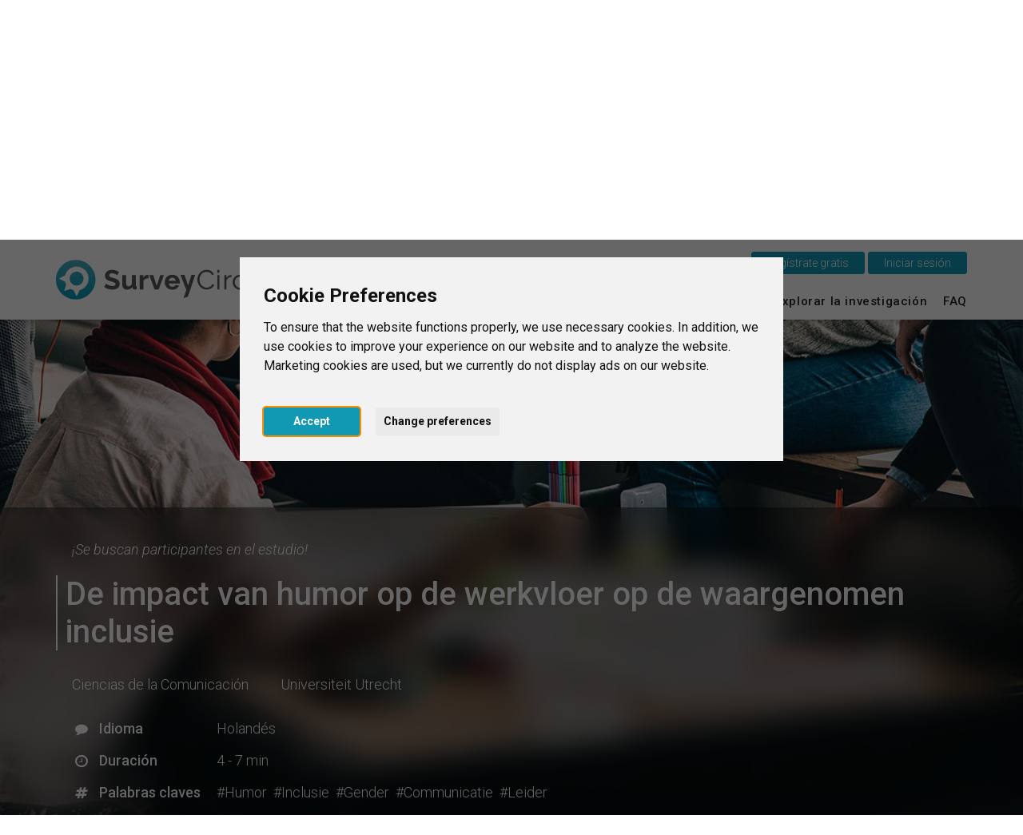

--- FILE ---
content_type: text/html; charset=UTF-8
request_url: https://www.surveycircle.com/es/survey/WRV3MP/
body_size: 13190
content:
<!DOCTYPE html>
<!--
Programming by codepoetry.de
Based on plato content-management system and framework by codepoetry
info@codepoetry.de
https://codepoetry.de
-->
<html lang="es">
<head>
  <script type="text/javascript">
        window.dataLayer = window.dataLayer || [];
    // (adsbygoogle=window.adsbygoogle||[]).pauseAdRequests=1;

        function updateCookieConsentLevels(...args) {
        const levels = window.cookiebanner?.userConsent.acceptedLevels;
        
        function gtag() {
            dataLayer.push(arguments)
        }

        gtag('consent', 'update', {
                'ad_storage': levels['targeting'] ? 'granted' : 'denied',
                'ad_user_data': levels['targeting'] ? 'granted' : 'denied',
                'ad_personalization': levels['targeting'] ? 'granted' : 'denied',
                'analytics_storage': levels['tracking'] ? 'granted' : 'denied',
                'personalization_storage': levels['functionality'] ? 'granted' : 'denied',
                'functionality_storage': levels['strictly-necessary'] ? 'granted' : 'denied',
        });
    }
    window.addEventListener('cc_scriptsSpecificLoaded', updateCookieConsentLevels);
    window.addEventListener('cc_scriptsAllLoaded', updateCookieConsentLevels);

            window.display_errors = false;

        dataLayer.push({
        // 'event': 'globals',
        display_errors: window.display_errors
    });
    dataLayer.push({
        event: 'user_visit',
        visitor: {
            'type': 'guest',
            region: 'r4'
        }
    });

        
        googleTagManagerId = 'GTM-N5W65NQF&gtm_auth=eUXKZfjIZ3w5OvklZofaHA&gtm_preview=env-1&gtm_cookies_win=x';
    
    (function(w,d,s,l,i){w[l]=w[l]||[];w[l].push({'gtm.start':
    new Date().getTime(),event:'gtm.js'});var f=d.getElementsByTagName(s)[0],
            j=d.createElement(s),dl=l!='dataLayer'?'&l='+l:'';j.async=true;j.src=
            'https://www.googletagmanager.com/gtm.js?id='+i+dl;f.parentNode.insertBefore(j,f);
            })(window,document,'script','dataLayer', googleTagManagerId);
    
</script>
    <meta name="google-adsense-account" content="ca-pub-4095732308038920">
        
  <meta charset="UTF-8">
  <link rel="preconnect" href="https://fonts.googleapis.com">
  <link rel="preconnect" href="https://fonts.gstatic.com" crossorigin>
  <link rel="stylesheet" href="https://fonts.googleapis.com/css2?family=Roboto:ital,wght@0,100;0,300;0,400;0,500;0,700;0,900;1,100;1,300;1,400;1,500;1,700;1,900&display=swap">
  <meta name="viewport" content="width=device-width, initial-scale=1, minimal-ui">
  

  <meta name="format-detection" content="telephone=no">  <meta name="format-detection" content="date=no">
  <meta name="format-detection" content="address=no">
  <meta name="format-detection" content="email=no">

  <meta name="SKYPE_TOOLBAR" content="SKYPE_TOOLBAR_PARSER_COMPATIBLE">
  <meta name="apple-mobile-web-app-capable" content="no">
  <meta name="apple-mobile-web-app-status-bar-style" content="#1199B4">
  <meta name="MSSmartTagsPreventParsing" content="true">
  <meta name="rating" content="Safe For Kids">

  <meta name="description" content="">
  <meta name="keywords" content="">
  <meta name="author" content="SurveyCircle">
  <meta name="copyright" content="SurveyCircle">
  <meta name="generator" content="platoCMS - plato framework v2.0.3 - copyright codepoetry.de">
  
    <link rel="icon" href="/favicon.ico" type="image/x-icon">
  <link rel="icon" href="/favicon.png" type="image/png">
  
    <meta name="robots" content="index,follow">
  
  <link rel="apple-touch-icon" href="/layout/icon/apple-touch-icon-180x180.png">
  <link rel="apple-touch-icon" sizes="57x57" href="/layout/icon/apple-touch-icon-57x57.png">
  <link rel="apple-touch-icon" sizes="60x60" href="/layout/icon/apple-touch-icon-60x60.png">
  <link rel="apple-touch-icon" sizes="72x72" href="/layout/icon/apple-touch-icon-72x72.png">
  <link rel="apple-touch-icon" sizes="76x76" href="/layout/icon/apple-touch-icon-76x76.png">
  <link rel="apple-touch-icon" sizes="114x114" href="/layout/icon/apple-touch-icon-114x114.png">
  <link rel="apple-touch-icon" sizes="120x120" href="/layout/icon/apple-touch-icon-120x120.png">
  <link rel="apple-touch-icon" sizes="144x144" href="/layout/icon/apple-touch-icon-144x144.png">
  <link rel="apple-touch-icon" sizes="152x152" href="/layout/icon/apple-touch-icon-152x152.png">
  <link rel="apple-touch-icon" sizes="180x180" href="/layout/icon/apple-touch-icon-180x180.png">
  <link rel="icon" type="image/png" href="/layout/icon/android-chrome-192x192.png" sizes="192x192">
  <meta name="msapplication-square70x70logo" content="/layout/icon/smalltile.png">
  <meta name="msapplication-square150x150logo" content="/layout/icon/mediumtile.png">
  <meta name="msapplication-wide310x150logo" content="/layout/icon/mediumtile.png">
  <meta name="msapplication-square310x310logo" content="/layout/icon/largetile.png">

  <meta name="theme-color" content="#1199B4">
  <meta name="msapplication-navbutton-color" content="#1199B4">
  <meta name="apple-mobile-web-app-status-bar-style" content="#1199B4">

      <meta name="title" content="De impact van humor op de werkvloer op de waargenomen inclusie - Humor op de werkvloer - SurveyCircle">
    <title>De impact van humor op de werkvloer op de waargenomen inclusie - Humor op de werkvloer - SurveyCircle</title>

    <meta property="og:type" content="website" />
    <meta property="og:site_name" content="SurveyCircle.com" />
    <meta property="og:title" content="«Humor op de werkvloer» | Ciencias de la Comunicación">
    <meta property="og:description" content="¡Se buscan participantes en el estudio! • Enige werkervaring vereist • 4 - 7 min">
    <meta property="og:url" content="https://www.surveycircle.com/es/survey/WRV3MP/" />
    <link rel="canonical" href="https://www.surveycircle.com/es/survey/WRV3MP/" />
    <link rel="alternate" href="https://www.surveycircle.com/survey/WRV3MP/" hreflang="x-default">
                  <link rel="alternate" href="https://www.surveycircle.com/en/survey/WRV3MP/" hreflang="en">
                        <link rel="alternate" href="https://www.surveycircle.com/de/survey/WRV3MP/" hreflang="de">
                        <link rel="alternate" href="https://www.surveycircle.com/nl/survey/WRV3MP/" hreflang="nl">
                                  <link rel="alternate" href="https://www.surveycircle.com/fr/survey/WRV3MP/" hreflang="fr">
                        <link rel="alternate" href="https://www.surveycircle.com/it/survey/WRV3MP/" hreflang="it">
          
    <meta property="og:image" content="https://www.surveycircle.com/images/topics/communication/landscape/og_image/010_kommunikation-4-L-og_image.jpg">
    <meta property="og:image:url" content="https://www.surveycircle.com/images/topics/communication/landscape/og_image/010_kommunikation-4-L-og_image.jpg">
    <meta property="og:image:secure_url" content="https://www.surveycircle.com/images/topics/communication/landscape/og_image/010_kommunikation-4-L-og_image.jpg">
    <meta property="og:image:alt" content="SurveyCircle - Humor op de werkvloer">
    <meta property="og:image:type" content="image/jpeg">
    <meta property="og:image:width" content="1200">
    <meta property="og:image:height" content="630">

  
      <meta property="og:locale:alternate" content="de_DE">
      <meta property="og:locale:alternate" content="en_US">
      <meta property="og:locale:alternate" content="nl_NL">
      <meta property="og:locale" content="es_ES">
      <meta property="og:locale:alternate" content="fr_FR">
      <meta property="og:locale:alternate" content="it_IT">
    <meta http-equiv="Content-Language" content="es">

    <meta name="p:domain_verify" content="a5285b504d674a66a315231a3b1e6aed"/>
      <meta property="fb:app_id" content="1732934976996706"/>
    
  


      <script type="text/javascript">
  const responsiveCSSBreakpoint = 992;
  const mobileCSSBreakpoint = 630;
  </script>
    <script type="application/javascript">
    const ENVIRONMENT = 'production';
    const SRV_NAME = 'www.surveycircle.com';
    const URLLANG = '/es';
    const LANG = 'es';
    const COUNTRY = 'nn';
    const LANG_NEW_ENTRY = 'Introducir una nueva Universidad<br><i>Solo seleccione esta opción si no encontro su unversidad en la lista<\/i>';
    const LANG_RESULTS_SEPARATOR = 'de';
    const SENTRY_CONTEXT = {"ip_address":"3.139.237.27"};
  </script>
    <script id="sentry-script" src="https://js-de.sentry-cdn.com/82925e6500fe4860e302f1a43f1076da.min.js" crossorigin="anonymous"></script>
                                                      <link rel="subresource" href="/css/theme/bootstrap.min.css?v=64f773778932c9a75fd078a5b04d447e"><link rel="stylesheet" type="text/css" href="/css/theme/bootstrap.min.css?v=64f773778932c9a75fd078a5b04d447e"><link rel="subresource" href="/css/theme/font-awesome.min.css?v=d9cc898c74c09c3db4f4bc802a9e1881"><link rel="stylesheet" type="text/css" href="/css/theme/font-awesome.min.css?v=d9cc898c74c09c3db4f4bc802a9e1881"><link rel="subresource" href="/javascript/jquery-ui-1.14.1/jquery-ui.structure.css?v=7c487f8ebdd4038bf23e94a64ffcfee3"><link rel="stylesheet" type="text/css" href="/javascript/jquery-ui-1.14.1/jquery-ui.structure.css?v=7c487f8ebdd4038bf23e94a64ffcfee3"><link rel="subresource" href="/css/theme/default.css?v=afb447b01fcefb88209e96a809f379ef"><link rel="stylesheet" type="text/css" href="/css/theme/default.css?v=afb447b01fcefb88209e96a809f379ef"><link rel="subresource" href="/css/theme/theme-elements.min.css?v=90ef366b926bd9c58b2c337a30232937"><link rel="stylesheet" type="text/css" href="/css/theme/theme-elements.min.css?v=90ef366b926bd9c58b2c337a30232937"><link rel="subresource" href="/css/plato.css?v=71df676a3af52e4e5d58eeca8dfccd96"><link rel="stylesheet" type="text/css" href="/css/plato.css?v=71df676a3af52e4e5d58eeca8dfccd96"><link rel="subresource" href="/javascript/magnific_popup/magnific-popup.css?v=03a30f14ae2970d048c2962ee4012342"><link rel="stylesheet" type="text/css" href="/javascript/magnific_popup/magnific-popup.css?v=03a30f14ae2970d048c2962ee4012342"><link rel="subresource" href="/javascript/bxslider/4.2.15/jquery.bxslider.min.css?v=90f61c0b3a8160e66edbf7a7cc0f5b72"><link rel="stylesheet" type="text/css" href="/javascript/bxslider/4.2.15/jquery.bxslider.min.css?v=90f61c0b3a8160e66edbf7a7cc0f5b72"><link rel="subresource" href="/javascript/trunkjs/trunk.css?v=bee2000d61b602e457127c98c9fb3990"><link rel="stylesheet" type="text/css" href="/javascript/trunkjs/trunk.css?v=bee2000d61b602e457127c98c9fb3990"><link rel="subresource" href="/css/variables.css?v=343c93b87eee8c0aa783898ae0a73fbe"><link rel="stylesheet" type="text/css" href="/css/variables.css?v=343c93b87eee8c0aa783898ae0a73fbe"><link rel="subresource" href="/css/components.css?v=4d6bf18a61f0aafbdffed2813533483a"><link rel="stylesheet" type="text/css" href="/css/components.css?v=4d6bf18a61f0aafbdffed2813533483a"><link rel="subresource" href="/css/style.css?v=930c820f9f3f1fd402712f5fb4507aa8"><link rel="stylesheet" type="text/css" href="/css/style.css?v=930c820f9f3f1fd402712f5fb4507aa8"><link rel="subresource" href="/css/navigation.css?v=b95978ad84ba708167553569d315c269"><link rel="stylesheet" type="text/css" href="/css/navigation.css?v=b95978ad84ba708167553569d315c269"><link rel="subresource" href="/css/navigation_mobile.css?v=aff4fc3dcda3ed27599e1aac827c48ed"><link rel="stylesheet" type="text/css" href="/css/navigation_mobile.css?v=aff4fc3dcda3ed27599e1aac827c48ed"><link rel="subresource" href="/css/navigation_dropdown.css?v=bf249924120ab09c176a7e70094eb85c"><link rel="stylesheet" type="text/css" href="/css/navigation_dropdown.css?v=bf249924120ab09c176a7e70094eb85c"><link rel="subresource" href="/css/media.css?v=f69cad677c0ca6fba7ddf8d35f84e6c4"><link rel="stylesheet" type="text/css" href="/css/media.css?v=f69cad677c0ca6fba7ddf8d35f84e6c4"><link rel="subresource" href="/css/style_custom.css?v=4f68badbaed19d6fcad0157e53809a01"><link rel="stylesheet" type="text/css" href="/css/style_custom.css?v=4f68badbaed19d6fcad0157e53809a01"><link rel="subresource" href="/css/media_tablet.css?v=d5c834f901e47ba1344c78d2f0ca7889"><link rel="stylesheet" type="text/css" href="/css/media_tablet.css?v=d5c834f901e47ba1344c78d2f0ca7889"><link rel="subresource" href="/css/media_mobile.css?v=7bc86fc1877fef0255955f40162c9801"><link rel="stylesheet" type="text/css" href="/css/media_mobile.css?v=7bc86fc1877fef0255955f40162c9801">
  <script src="/javascript/js_error_log.js?v=9528337695847e2a90f4f429284dd4fe" type="application/javascript"></script><script src="/javascript/jquery/jquery-3.5.1.min.js?v=bbf4c71a50bc3eaa6516c788e73fbef4" type="application/javascript"></script><script src="/javascript/jquery/jquery-migrate-3.5.2.min.js?v=88d82ba2bc432aa8ea45a71fb47ebccf" type="application/javascript"></script><script src="/javascript/jquery/jquery.fix.js?v=a7e1f48b120e7ea65585b2043c02c280" type="application/javascript"></script><script src="/javascript/jquery-ui-1.14.1/jquery-ui.js?v=1af3075d356e1149e47435d242430eab" type="application/javascript"></script><script src="/javascript/magnific_popup/jquery.magnific-popup.min.js?v=89cbd5b4b782cb53ed9db21a898c6ba5" type="application/javascript"></script><script src="/javascript/bxslider/4.2.15/jquery.bxslider.min.js?v=9069c36e9a5887c056cc2ce20af7e3c7" type="application/javascript"></script><script src="/javascript/typeahead.min.js?v=650c50fec7e779108956612d6f9a9c2e" type="application/javascript"></script><script src="/javascript/autocomplete/auto-complete.min.js?v=8369156260fa8cc9d39d704a645c78f7" type="application/javascript"></script><script src="/javascript/theme/bootstrap.min.js?v=477b9cfbf0282f46451150d7ea2e1089" type="application/javascript"></script><script src="/javascript/trunkjs/trunk.js?v=5d044c2a2b7d449f52cfe0562e1ca3fb" type="application/javascript"></script><script src="/javascript/jquery/jqscript.js?v=1a001ffd647277aed3f1da6c151d7cb8" type="application/javascript"></script><script src="/javascript/script.js?v=8cd9c242bff5282a38f058adc3b0ff24" type="application/javascript"></script>

  
    
</head>
<body class="plato"><script type="application/javascript">
    (() => {
      const body = document.querySelector('body');
      body.setAttribute('data-supports-share-api', !!navigator.share ? 'true' : 'false')
    })()
  </script><noscript><iframe src="https://www.googletagmanager.com/ns.html?id=GTM-N5W65NQF&gtm_auth=eUXKZfjIZ3w5OvklZofaHA&gtm_preview=env-1&gtm_cookies_win=x"height="0" width="0" style="display:none;visibility:hidden"></iframe></noscript>

    
      


                            <script type="text/javascript" id="cc-script" defer src="/javascript/cconsent/4.1.0/cconsent.js?v=81173042be3fd7d5fff820b478ce6538" charset="UTF-8"></script>
    <script type="text/javascript" charset="UTF-8">
        /* global cookieconsent */
        document.getElementById('cc-script').addEventListener('load', function () {
            if (typeof cookieconsent === 'undefined') {
                console.warn('Cookie consent library not available');
                return;
            }
            window.cookiebanner = cookieconsent.run({
                // "debug": "true",
                "notice_banner_type":"interstitial",
                "consent_type":"express",
                "palette":"light",
                "language":"en",
                "page_load_consent_levels":[
                    "strictly-necessary",
                    // "functionality",
                    // "tracking",
                    // "targeting"
                ],
                "notice_banner_reject_button_hide":true,
                "preferences_center_close_button_hide":false,
                "page_refresh_confirmation_buttons":false,
                "website_name":"SurveyCircle",
                "website_privacy_policy_url":"https://www.surveycircle.com/privacy",
            });
        });
    </script>
<script type="text/javascript">
    document.querySelector('body').addEventListener('load', function () {
        document.querySelector('a[href="#cookie-banner-reset"]')?.addEventListener('click', (event) => {
            event.preventDefault();
            createCookie('cookie_consent_user_accepted', '', -1);
            location.assign('/');
        });
    });
</script><header class="fixedheader"><div class="iwsetter" style="position: relative"><nav class="iwsetter mshow-d" id="ddnav"><ul><li class="clickhover"><a class="lvl-1 anchornav" href="/es/#surveycircle" onclick="$(this).parent().toggleClass('clickhover');" data-xhref="menuscroll_1">Esto es SurveyCircle</a></li><li><a class="lvl-1  anchornav" href="/es/#find_participants" onclick="$(this).parent().toggleClass('clickhover');" >Encontrar participantes</a></li><li><a class="lvl-1  " href="/es/surveys/" onclick="$(this).parent().toggleClass('clickhover');" >Survey Ranking</a></li><li><a class="lvl-1  " href="/es/explore/" onclick="$(this).parent().toggleClass('clickhover');" >Explorar la investigación</a></li><li><a class="lvl-1  " href="/es/faq/" onclick="$(this).parent().toggleClass('clickhover');" >FAQ</a></li></ul></nav><div class="mshow-mt mobinavtoggle"><div class="hamburger-menu"></div></div><div class="logo"><a href="/es/"><img src="/layout/survey_circle_logo.svg" alt="SurveyCircle - Research For All" title="SurveyCircle - Research For All" width="295"></a></div><div class="lang-change mshow-d" style="position: absolute;right:0;top:-10px"><div style="height:25px;"></div><div style="display:inline-block;position: relative"><button onclick="location.href='/es/register/'" class="btn btn-primary">&nbsp;&nbsp;&nbsp;Regístrate gratis&nbsp;&nbsp;&nbsp;

</button>&nbsp;<button onclick="$('.login-dynamic').show(0, function() { $('.login-dynamic').removeClass('was-clicked'); })" class="btn btn-primary">&nbsp;&nbsp;&nbsp;Iniciar sesión&nbsp;&nbsp;&nbsp;</button><div class="login-dynamic">    <div class="login_wrapper">
        <div class="social_buttons">
            <a href="/connect/google/?oauth_screen=1&redirect=L2VzL3N1cnZleS9XUlYzTVAv" target="_self" class="btn btn-default btn-social-login google">
                <span class="icon"></span><span class="text">Continuar con Google</span>
            </a>
            <a href="/connect/facebook/?oauth_screen=1&redirect=L2VzL3N1cnZleS9XUlYzTVAv" target="_self" class="btn btn-default btn-social-login facebook">
                <span class="icon"></span><span class="text">Continuar con Facebook</span>
            </a>
        </div>
        <div class="separator_line vertical"></div>
        <div class="separator_line horizontal">
          <div class="line"></div>
          <div class="text">O</div>
          <div class="line"></div>
        </div>
        <div class='form-table user_login_form'>
            <form name='user_login_form' id='user_login_form'
                  action='./' method='post'
                  class="returnsubmit">
                <input id="redirect" name="redirect" type="hidden" value="L2VzL3N1cnZleS9XUlYzTVAv"   />
                <div class="tab-row">
                    <div class="a">
                        <label data-type='text' for="auth_username">Correo electrónico&nbsp;<span class='val-man-flag'>*</span></label>
                    </div>
                    <div class="b">
                        <input id="auth_username" name="auth_username" type="text" value="" size="30"  class="p-ti"  />                    </div>
                </div>
                <div class="tab-row">
                    <div class="a">
                        <label data-type='password' for="auth_password">Contraseña&nbsp;<span class='val-man-flag'>*</span></label>
                    </div>
                    <div class="b">
                        <input id="auth_password" name="auth_password" type="password" value="" size="30"  class="p-ti"  />
                        <a href="/es/finder/?type=module|user_forgot_password">¿Olvidar la contraseña?</a>
                    </div>
                </div>
                                  <input id="stay_logged_in" name="stay_logged_in" type="hidden" value="1"   />
                

                

                <div class="tab-row">
                    <div class="a">
                    </div>
                    <div class="b">
                        <input id="login" name="login" value="&nbsp;&nbsp;&nbsp;Iniciar sesión&nbsp;&nbsp;&nbsp;" type="submit" class="p-sb"  />
                    </div>
                </div>


                <div class="tab-row">
                    <div class="a">
                    </div>
                    <div class="b centered">
                        <a href="/support-survey-manager/">¿Registrarte como ayudante?</a>
                    </div>
                </div>

                <div class="tab-row">
                    <div class="a">
                    </div>
                    <div class="b centered">
                        <a href="/register/">¿Todavía no tienes una cuenta de usuario?</a>
                    </div>
                </div>


            </form>
        </div>
    </div>
    <script language="Javascript" type="text/javascript">if(document.user_login_form != null && document.user_login_form.auth_username != null){document.user_login_form.auth_username.focus();}</script>

</div></div></div></div></header><div class="page owsetter survey"><div style="height:30px" class="hidemobile hidetablet"></div><div class="main-content iwsetter"><aside class="col-nav mshow-d col-md-2"></aside><div class="col-main col-md-12">

            <main id="platocontent" class="platocontent">
                

                

                
                <!-- CONTENT BEGIN --><article class="subpage sp-1 "><div class="article-div"><section id="content_914" class="ct-nr-9 ct-sort-1"><div class="sectiondiv"><div class="content-block"><div class="content-wrapper"><div class="survey-summary"><div class="section hero"><div class="background"><div class="background-inner" style="background-image: url('/images/topics/communication/landscape/size_1080/010_kommunikation-4-L_1080.jpg');"></div></div><div class="fullheight-spacer"></div><div class="content"><div class="shadow"></div><div class="content-inner"><div class="content-line --inset"><div><span class="hide-sm"><i>¡Se buscan participantes en el estudio!</i></span><span class="show-sm"><i>¡Se buscan participantes!</i></span></div></div><div class="content-line --padded"><h1 class="title"><b>De impact van humor op de werkvloer op de waargenomen inclusie</b></h1></div><div class="content-line --inset --padded fullwidth-mobile"><div class="category"><span><a target="_blank" href="/es/explore/field/communication_sciences/">Ciencias de la Comunicación</a></span></div><div class="university hide-sm"><span><a target="_blank" href="/es/university/universiteit-utrecht/">Universiteit Utrecht</a></span></div></div><div class="info-grid icon-list"><div class="icon-label"><div class="icon"><i class="fa fa-comment"></i></div><b>Idioma</b></div><div class="text"><span>Holandés</span></div><div class="icon-label"><div class="icon"><i class="fa fa-clock-o"></i></div><b>Duración</b></div><div class="text"><span>4&nbsp;-&nbsp;7&nbsp;min</span></div><div class="icon-label"><div class="icon"><i class="fa fa-hashtag"></i></div><b>Palabras claves</b></div><div class="text"><span><a class="hashtag" href="/es/surveys/?mdsrch=yes&search_submit_submitlink=1&search_text=humor" target="_blank">#Humor</a><span>&nbsp;&nbsp;</span><a class="hashtag" href="/es/surveys/?mdsrch=yes&search_submit_submitlink=1&search_text=inclusie" target="_blank">#Inclusie</a><span>&nbsp;&nbsp;</span><a class="hashtag" href="/es/surveys/?mdsrch=yes&search_submit_submitlink=1&search_text=gender" target="_blank">#Gender</a><span>&nbsp;&nbsp;</span><a class="hashtag" href="/es/surveys/?mdsrch=yes&search_submit_submitlink=1&search_text=communicatie" target="_blank">#Communicatie</a><span>&nbsp;&nbsp;</span><a class="hashtag" href="/es/surveys/?mdsrch=yes&search_submit_submitlink=1&search_text=leider" target="_blank">#Leider</a></span></div></div><div class="content-line buttons"><div class="section button__lock_message"><div class="label label-lg label-dark --faded-80"><div class="icon"><i class="fa fa-exclamation-triangle"></i></div><div>El estudio deseado ya se ha completado, no está activado para tu región o ha alcanzado el límite de participantes.
</div></div></div></div></div></div></div></div>

<script type="application/javascript">const first_accept_wait_yes = "En unos segundos puedes acceder al estudio";const first_accept_yes = "Continuar con al estudio";const BASIC_RULES_MODAL_MIN_SECONDS = 45 || 10;let basic_rules_accepted = 0;</script><div class="modal fade" id="first_confirm_modal" tabindex="-1" role="dialog" aria-labelledby="first_confirm" aria-hidden="true"><div class="modal-dialog"><div class="modal-content"><div class="modal-header"><button type="button" class="close" data-dismiss="modal" aria-hidden="true">&times;</button><h4 class="modal-title">Nuestras reglas básicas — léalas atentamente</h4></div><div class="modal-body"><p><b>SurveyCircle se basa en el apoyo mutuo y honesto.</b></p>
<p>Para promover este principio, hemos establecido unas reglas básicas sencillas que todos deben cumplir. Para proteger a la comunidad, contamos con sistemas de garantía de calidad que nos permiten identificar a los infractores de las reglas.</p>
<p><b>Regla #1:</b> Contesta todos los cuestionarios a conciencia (es decir, tómete el tiempo suficiente para comprender completamente las preguntas y las opciones de respuesta, para leer las descripciones de los escenarios, para rellenar cuidadosamente los campos de texto libre, etc.).</p>
<p><b>Regla #2:</b> Participa sólo en estudios a los que perteneces como grupo objetivo.</p>
<p><b>Regla #3:</b> Sólo canjea los Survey Codes que has ganado según las reglas.</p>
<p><b>Regla #4:</b> Canjea los Survey Codes inmediatamente después de la participación en el estudio.</p>
<p><b>Regla #5:</b> Evalúa la calidad de los estudios de forma objetiva y diferenciada.</p>
<p><b>Regla #6:</b> No des nunca los Survey Codes a otras personas.</p>
<p><b>Regla #7:</b> Nunca utiliza varias cuentas de usuario.</p>
<p><b>Regla #8:</b> No dejes que nadie participe en los estudios a través de tu cuenta de usuario.</p>
<p><b>Regla #9:</b> No te aproveches de los demás que rompen las reglas.</p></div><div class="modal-footer"><div class="form-table"><input class="p-cx" type="checkbox" id="first_accept_ok_cx" onclick="$('#first_accept_ok_cx').prop('checked') && $('#first_accept_cx').prop('checked') ? $('#first_accept_button.done').prop('disabled', false) : $('#first_accept_button').prop('disabled', true);"><label for="first_accept_ok_cx" style="text-align: left"><b>He leído atentamente las reglas básicas</b></label><br style="clear: both"><div style="height: 5px"></div><input class="p-cx" type="checkbox" id="first_accept_cx" onclick="$('#first_accept_ok_cx').prop('checked') && $('#first_accept_cx').prop('checked') ? $('#first_accept_button.done').prop('disabled', false) : $('#first_accept_button').prop('disabled', true);"><label for="first_accept_cx" style="text-align: left"><b>Soy consciente de que las infracciones de las reglas y los intentos de engaño supondrán mi exclusión y la de mi estudio de la plataforma</b>
</label><br style="clear: both"><br style="clear: both"></div><button type="button" class="btn btn-primary" id="first_accept_button" disabled style="width:100%;text-align: center; white-space: normal;height: auto">En unos segundos puedes acceder al estudio (45)</button></div></div></div></div><div class="modal fade" id="link_not_working" tabindex="-1" role="dialog" aria-labelledby="link_not_working" aria-hidden="true"><div class="modal-dialog"><div class="modal-content"><div class="modal-header"><button type="button" class="close" data-dismiss="modal" aria-hidden="true">&times;</button><h4 class="modal-title">Notificar el estudio</h4></div><div class="modal-body"><p>Gracias por ayudarnos a mantener el Survey Ranking ordenado<br>
<br>
Problema identificado:<br>
<b>El enlace al estudio no funciona.</b>
 </p></div><div class="modal-footer"><button type="button" class="btn btn-primary" id="link_not_working_action">Notificar el estudio</button><button type="button" class="btn btn-default" data-dismiss="modal">&nbsp;&nbsp;&nbsp;Cancelar&nbsp;&nbsp;&nbsp;</button></div></div></div></div><div class="modal fade" id="survey_error" tabindex="-1" role="dialog" aria-labelledby="survey_error" aria-hidden="true"><div class="modal-dialog"><div class="modal-content"><div class="modal-header"><button type="button" class="close" data-dismiss="modal" aria-hidden="true">&times;</button><h4 class="modal-title">Notificar el estudio</h4></div><div class="modal-body"><p>Gracias por ayudarnos a mantener el Survey Ranking ordenado<br>
Problema identificado:<br>
<b>El estudio ya ha terminado.</b>
</p></div><div class="modal-footer"><button type="button" class="btn btn-primary" id="link_survey_error_action">Notificar el estudio</button><button type="button" class="btn btn-default" data-dismiss="modal">&nbsp;&nbsp;&nbsp;Cancelar&nbsp;&nbsp;&nbsp;</button></div></div></div></div><div class="modal fade" id="survey_no_code" tabindex="-1" role="dialog" aria-labelledby="survey_no_code" aria-hidden="true"><div class="modal-dialog"><div class="modal-content"><div class="modal-header"><button type="button" class="close" data-dismiss="modal" aria-hidden="true">&times;</button><h4 class="modal-title">Notificar el estudio</h4></div><div class="modal-body"><p>Gracias por ayudarnos a mantener el Survey Ranking ordenado<br>
<br>
Problema identificado:<br>
<b>El estudio no contiene un Survey Code.</b><br>

Nota: A veces los Survey Codes aparecen en la primera página de una encuesta o en el "menú emergente" de la encuesta en el Survey Ranking.</p></div><div class="modal-footer"><button type="button" class="btn btn-primary" id="link_survey_no_code_action">Notificar el estudio</button><button type="button" class="btn btn-default" data-dismiss="modal">&nbsp;&nbsp;&nbsp;Cancelar&nbsp;&nbsp;&nbsp;</button></div></div></div></div><div class="modal fade" id="survey_complaint" tabindex="-1" role="dialog" aria-labelledby="survey_complaint" aria-hidden="true"><div class="modal-dialog"><div class="modal-content"><div class="modal-header"><button type="button" class="close" data-dismiss="modal" aria-hidden="true">&times;</button><h4 class="modal-title">Notificar el estudio</h4></div><div class="modal-body"><p>¡Gracias por ayudarnos a mejorar el Survey Ranking!</p><br><form><div class="form-group"><label for="survey_complaint_ta" class="control-label">¿Por qué quieres denunciar este estudio?</label><textarea class="form-control" name="survey_complaint_ta"
                                      id="survey_complaint_ta"></textarea></div></form></div><div class="modal-footer"><button type="button" class="btn btn-primary" id="link_survey_complaint_action">Notificar el estudio</button><button type="button" class="btn btn-default" data-dismiss="modal">&nbsp;&nbsp;&nbsp;Cancelar&nbsp;&nbsp;&nbsp;</button></div></div></div></div><div class="alert alert-success" id="survey_info_mail_sent_success" style="display: none;position: fixed; width:300px;top:35%;left:50%;margin-left:-150px;box-shadow: 0px 0px 5px 0px rgba(0,0,0,0.45);text-align:center">El estudio ha sido reportado. ¡Gracias!</div>
<script src="https://cdnjs.cloudflare.com/ajax/libs/jquery-easing/1.4.1/jquery.easing.min.js"></script>
<script type="application/javascript">
    const user_logged_in = 0;

    function bookmarkSurvey(id) {

        var request = $.ajax({
            url: "/es/ajaxfiles/bookmark_survey/",
            type: "POST",
            data: { survey_id: id, action: $(".bookmark-link[data-id=" + id + "]").attr("data-action")},
            dataType: "script"
        });

        request.success(function (msg) {
            //$(".bookmark-link[data-id=" + id + "]").html(msg);
        });

        request.fail(function (jqXHR, textStatus) {
            alert("Error: " + textStatus);
        });

    }


    async function updateSurveySession(shortcode, action) {
        try {
            await surveySessionAction(shortcode, action, ({ survey_status, filter_total }) => {
                switch (survey_status) {
                    case 'open':
                        $('.section.button__session_start').show();
                        $('.section.button__session_ongoing').hide();
                        break;
                    case 'ongoing':
                    default:
                        $('.section.button__session_start').hide();
                        $('.section.button__session_ongoing').show();
                        break;
                }
            })
        } catch (err) {
            console.log(err)
        }
    }


    // function updateButtonState(action) {
    //     switch (action) {
    //         case 'cancel':
    //             $('.section.button__session_start').show();
    //             $('.section.button__session_ongoing').hide();
    //             break;
    //         case 'start_survey':
    //         case '':
    //         default:
    //             $('.section.button__session_start').hide();
    //             $('.section.button__session_ongoing').show();
    //             break;
    //     }
    // }

    $(window).on('load', function () {
        setTimeout(function () {
            if ($('html,body').scrollTop() === 0) {
                $('html,body').animate({ scrollTop: ($(window).height() - $('header').height() - 20) / 2.0}, {
                    duration: 400,
                    easing: 'easeInOutQuad'
                });
            }
        }, 300);
    });
</script></div></div><p class="p-block"></p></div>
</section></div></article><!-- CONTENT END -->

</main><!-- platocontent -->
</div><!-- col-main -->


</div><!-- main-content -->


<footer>
    <div class="iwsetter cf">

                    <div class="col-md-12">
                <h3>Descubriendo la Investigación</h3>
            </div>
            <div class="col-md-12 footer-row flex">
                <div>
                    <h4 class="first-footer-h4">Temas / Ramas de Estudio</h4>
                                            <div><a class="lvl-1" href="/es/explore/field/business_administration/" aria-label="Administración Comercial" title="Administración Comercial">Administración Comercial</a></div>
                                            <div><a class="lvl-1" href="/es/explore/field/communication_sciences/" aria-label="Ciencias de la Comunicación" title="Ciencias de la Comunicación">Ciencias de la Comunicación</a></div>
                                            <div><a class="lvl-1" href="/es/explore/field/sports_sciences/" aria-label="Ciencias del Deporte" title="Ciencias del Deporte">Ciencias del Deporte</a></div>
                                            <div><a class="lvl-1" href="/es/explore/field/natural_sciences/" aria-label="Ciencias Naturales" title="Ciencias Naturales">Ciencias Naturales</a></div>
                                            <div><a class="lvl-1" href="/es/explore/field/design/" aria-label="Diseño" title="Diseño">Diseño</a></div>
                                            <div><a class="lvl-1" href="/es/explore/field/macroeconomics/" aria-label="Economía" title="Economía">Economía</a></div>
                                            <div><a class="lvl-1" href="/es/explore/field/educational_sciences/" aria-label="Educación" title="Educación">Educación</a></div>
                                            <div><a class="lvl-1" href="/es/explore/field/computer_sciences/" aria-label="Informática / IT" title="Informática / IT">Informática / IT</a></div>
                                            <div><a class="lvl-1" href="/es/explore/field/engineering/" aria-label="Ingeniería" title="Ingeniería">Ingeniería</a></div>
                                            <div><a class="lvl-1" href="/es/explore/field/cultural_sciences/" aria-label="Investigaciones Culturales" title="Investigaciones Culturales">Investigaciones Culturales</a></div>
                                            <div><a class="lvl-1" href="/es/explore/field/linguistics/" aria-label="Lingüística" title="Lingüística">Lingüística</a></div>
                                            <div><a class="lvl-1" href="/es/explore/field/medicine/" aria-label="Medicina" title="Medicina">Medicina</a></div>
                                            <div><a class="lvl-1" href="/es/explore/field/other_field_of_study/" aria-label="Otra Rama" title="Otra Rama">Otra Rama</a></div>
                                            <div><a class="lvl-1" href="/es/explore/field/psychology/" aria-label="Psicología" title="Psicología">Psicología</a></div>
                                            <div><a class="lvl-1" href="/es/explore/field/business_psychology/" aria-label="Psicología Empresarial" title="Psicología Empresarial">Psicología Empresarial</a></div>
                                            <div><a class="lvl-1" href="/es/explore/field/sociology/" aria-label="Sociología" title="Sociología">Sociología</a></div>
                                    </div>

                <div>
                    <h4 class="second-footer-h4">Universidades más Activas</h4>
                                            <div><a class="lvl-1" href="/es/university/esade/" aria-label="Esade" title="Esade">Esade</a></div>
                                            <div><a class="lvl-1" href="/es/university/esic-university/" aria-label="ESIC University" title="ESIC University">ESIC University</a></div>
                                            <div><a class="lvl-1" href="/es/university/ucam-universidad-catolica-san-antonio-de-murcia/" aria-label="Universidad Católica San Antonio de Murcia" title="Universidad Católica San Antonio de Murcia">Universidad Católica San Antonio de Murcia</a></div>
                                            <div><a class="lvl-1" href="/es/university/ucm-universidad-complutense-de-madrid/" aria-label="Universidad Complutense de Madrid" title="Universidad Complutense de Madrid">Universidad Complutense de Madrid</a></div>
                                            <div><a class="lvl-1" href="/es/university/ulpgc-universidad-de-las-palmas-de-gran-canaria/" aria-label="Universidad de Las Palmas de Gran Canaria" title="Universidad de Las Palmas de Gran Canaria">Universidad de Las Palmas de Gran Canaria</a></div>
                                            <div><a class="lvl-1" href="/es/university/universidad-de-leon/" aria-label="Universidad de León" title="Universidad de León">Universidad de León</a></div>
                                            <div><a class="lvl-1" href="/es/university/usal-universidad-de-salamanca/" aria-label="Universidad de Salamanca" title="Universidad de Salamanca">Universidad de Salamanca</a></div>
                                            <div><a class="lvl-1" href="/es/university/universidad-de-zaragoza/" aria-label="Universidad de Zaragoza" title="Universidad de Zaragoza">Universidad de Zaragoza</a></div>
                                            <div><a class="lvl-1" href="/es/university/universidad-europea/" aria-label="Universidad Europea" title="Universidad Europea">Universidad Europea</a></div>
                                            <div><a class="lvl-1" href="/es/university/urjc-universidad-rey-juan-carlos/" aria-label="Universidad Rey Juan Carlos" title="Universidad Rey Juan Carlos">Universidad Rey Juan Carlos</a></div>
                                            <div><a class="lvl-1" href="/es/university/usil-universidad-san-ignacio-de-loyola/" aria-label="Universidad San Ignacio de Loyola" title="Universidad San Ignacio de Loyola">Universidad San Ignacio de Loyola</a></div>
                                            <div><a class="lvl-1" href="/es/university/uab-universitat-autonoma-de-barcelona/" aria-label="Universitat Autònoma de Barcelona" title="Universitat Autònoma de Barcelona">Universitat Autònoma de Barcelona</a></div>
                                            <div><a class="lvl-1" href="/es/university/ub-universitat-de-barcelona/" aria-label="Universitat de Barcelona" title="Universitat de Barcelona">Universitat de Barcelona</a></div>
                                            <div><a class="lvl-1" href="/es/university/uv-universitat-de-valencia/" aria-label="Universitat de València" title="Universitat de València">Universitat de València</a></div>
                                            <div><a class="lvl-1" href="/es/university/uoc-universitat-oberta-de-catalunya/" aria-label="Universitat Oberta de Catalunya" title="Universitat Oberta de Catalunya">Universitat Oberta de Catalunya</a></div>
                                    </div>

                <div>
                    <h4 class="third-footer-h4">Estudios mejor evaluados</h4>
                    <ol class="numbered_list">
                                                    <li><div class="ellipsis"><a class="lvl-1" href="/es/6ZF49L/experiencia-ciudadana-y-percepcion-sobre-ciudades/" aria-label="Experiencia ciudadana y percepción sobre ciudades" title="Experiencia ciudadana y percepción sobre ciudades">Experiencia ciudadana y percepción sobre ciudades</a></div></li>
                                                    <li><div class="ellipsis"><a class="lvl-1" href="/es/HHP7HT/estudio-global-sobre-percepcion-creativa-2026/" aria-label="Estudio Global sobre percepción creativa 2026" title="Estudio Global sobre percepción creativa 2026">Estudio Global sobre percepción creativa 2026</a></div></li>
                                                    <li><div class="ellipsis"><a class="lvl-1" href="/es/JR936J/influencia-de-la-incongruencia-moral-en-la-relacion-de-pareja/" aria-label="Influencia de la incongruencia moral en la relación de pareja" title="Influencia de la incongruencia moral en la relación de pareja">Influencia de la incongruencia moral en la relación de pareja</a></div></li>
                                                    <li><div class="ellipsis"><a class="lvl-1" href="/es/JR93KX/estudio-exploratorio-sobre-practicas-de-bienestar-emocional/" aria-label="Estudio exploratorio sobre prácticas de bienestar emocional" title="Estudio exploratorio sobre prácticas de bienestar emocional">Estudio exploratorio sobre prácticas de bienestar emocional</a></div></li>
                                                    <li><div class="ellipsis"><a class="lvl-1" href="/es/DHD2JH/tiempo-diario-total-en-redes-sociales-3-preguntas/" aria-label="Tiempo diario total en redes sociales, 3 preguntas" title="Tiempo diario total en redes sociales, 3 preguntas">Tiempo diario total en redes sociales, 3 preguntas</a></div></li>
                                                    <li><div class="ellipsis"><a class="lvl-1" href="/es/3ZF4WZ/color-perfecto-para-un-mueble/" aria-label="Color perfecto para un mueble" title="Color perfecto para un mueble">Color perfecto para un mueble</a></div></li>
                                                    <li><div class="ellipsis"><a class="lvl-1" href="/es/BGP7H5/los-efectos-de-la-musicoterapia-en-el-bienestar-general/" aria-label="Los efectos de la musicoterapia en el bienestar general" title="Los efectos de la musicoterapia en el bienestar general">Los efectos de la musicoterapia en el bienestar general</a></div></li>
                                                    <li><div class="ellipsis"><a class="lvl-1" href="/es/R7F9T4/investigacion-ergonomica-sobre-los-asientos-para-pasajeros-de-avion/" aria-label="Investigación ergonómica sobre los asientos para pasajeros de avión" title="Investigación ergonómica sobre los asientos para pasajeros de avión">Investigación ergonómica sobre los asientos para pasajeros de avión</a></div></li>
                                                    <li><div class="ellipsis"><a class="lvl-1" href="/es/RNF944/el-impacto-de-los-estimulos-emocionales-en-las-redes-sociales/" aria-label="El impacto de los estímulos emocionales en las redes sociales" title="El impacto de los estímulos emocionales en las redes sociales">El impacto de los estímulos emocionales en las redes sociales</a></div></li>
                                                    <li><div class="ellipsis"><a class="lvl-1" href="/es/DHV2T4/liderazgo-efectivo-equilibrado-y-ejemplar/" aria-label="Liderazgo Efectivo, Equilibrado y Ejemplar" title="Liderazgo Efectivo, Equilibrado y Ejemplar">Liderazgo Efectivo, Equilibrado y Ejemplar</a></div></li>
                                                    <li><div class="ellipsis"><a class="lvl-1" href="/es/YHF2HB/encuesta-sobre-la-interaccion-con-perros-interaction-with-dogs/" aria-label="Encuesta sobre la interacción con perros / Interaction with dogs" title="Encuesta sobre la interacción con perros / Interaction with dogs">Encuesta sobre la interacción con perros / Interaction with dogs</a></div></li>
                                                    <li><div class="ellipsis"><a class="lvl-1" href="/es/F6L5HY/gasto-y-uso-de-plataformas-de-streaming/" aria-label="Gasto y uso de plataformas de streaming" title="Gasto y uso de plataformas de streaming">Gasto y uso de plataformas de streaming</a></div></li>
                                                    <li><div class="ellipsis"><a class="lvl-1" href="/es/JRP37C/sexting-consumo-de-pornografia-e-inflexibilidad-psicologica/" aria-label="Sexting, consumo de pornografía e inflexibilidad psicológica" title="Sexting, consumo de pornografía e inflexibilidad psicológica">Sexting, consumo de pornografía e inflexibilidad psicológica</a></div></li>
                                                    <li><div class="ellipsis"><a class="lvl-1" href="/es/ZMG6YN/experimentacion-en-la-poblacion-humana/" aria-label="Experimentación en la población humana" title="Experimentación en la población humana">Experimentación en la población humana</a></div></li>
                                                    <li><div class="ellipsis"><a class="lvl-1" href="/es/6R8383/salas-privadas-e-insonorizadas-para-tus-ocios-grupales/" aria-label="Salas privadas e insonorizadas para tus ocios grupales" title="Salas privadas e insonorizadas para tus ocios grupales">Salas privadas e insonorizadas para tus ocios grupales</a></div></li>
                                            </ol>
                </div>
            </div>

            <div class="col-md-12 separator"></div>

            <div class="col-md-12 footer-row">

                <div class="col-md-4">
                    <h4 class="first-footer-h4">Acerca de SurveyCircle</h4>
                    <a class="lvl-1 " href="/es/news/">Noticias</a><br>                    <a class="lvl-1 " href="/es/jobs/">Empleos</a><br>                    <a class="lvl-1 " href="/es/press/">Prensa</a><br>                                        <a class="lvl-1 " href="/es/contact/">Contacto</a><br>                    <a class="lvl-1 " href="/es/company-information/">Aviso legal</a><br>                    <a class="lvl-1 " href="/es/terms/">Términos</a><br>                    <a class="lvl-1 " href="/es/privacy/">Privacidad</a><br>                    <a class="lvl-1 " href="/es/partners/">Colaboradores</a><br>                </div>

                <div class="col-md-4">
                    <h4 class="second-footer-h4">Recursos útiles</h4>
                    <a class="lvl-1 " href="/es/citing-surveycircle/">Citar SurveyCircle</a><br>                    <a class="lvl-1 " href="/es/tutorial-how-to-post-your-study-in-the-right-way/">Consejos para publicar tu encuesta</a><br>                    <a class="lvl-1 " href="/es/tutorial-how-to-find-participants-for-your-survey/">Consejos para reclutar a participantes</a><br>                    <a class="lvl-1 " href="/es/tutorial-how-to-create-a-good-questionnaire/">Consejos para crear un buen cuestionario</a><br>                    <a class="lvl-1 " href="/es/social-media/">Estudios en las redes sociales</a><br>                    <a class="lvl-1 " href="/es/groups/">Grupos de encuestas de SurveyCircle.com</a><br>                    <a class="lvl-1 " href="/es/podcasts/">Podcasts de ciencia</a><br>                    <a class="lvl-1 " href="/es/survey-tools/">Las herramientas de encuesta más popular</a><br>                                                        </div>

                <div class="col-md-4">

                    <h4 class="third-footer-h4">Síguenos en las redes sociales</h4>
                    <ul class="social-icons">
                        <li class="social-icons-instagram"><a href="https://www.instagram.com/surveycircle" target="_blank"
                                                              title="Instagram"><i class="fa fa-instagram"></i></a></li>
                        <li class="social-icons-facebook"><a href="https://www.facebook.com/surveycircle" target="_blank"
                                                             title="Facebook"><i class="fa fa-facebook"></i></a></li>
                        <li class="social-icons-twitter"><a href="https://twitter.com/surveycircle" target="_blank"
                                                            title="Twitter"><i class="fa fa-twitter"></i></a></li>
                        <li class="social-icons-tiktok"><a href="https://www.tiktok.com/@surveycircle" target="_blank"
                                                           title="TikTok">
                                <svg xmlns="http://www.w3.org/2000/svg" width="32" height="32" viewBox="0 0 32 32">
                                    <path d="M16.708 0.027c1.745-0.027 3.48-0.011 5.213-0.027 0.105 2.041 0.839 4.12 2.333 5.563 1.491 1.479 3.6 2.156 5.652 2.385v5.369c-1.923-0.063-3.855-0.463-5.6-1.291-0.76-0.344-1.468-0.787-2.161-1.24-0.009 3.896 0.016 7.787-0.025 11.667-0.104 1.864-0.719 3.719-1.803 5.255-1.744 2.557-4.771 4.224-7.88 4.276-1.907 0.109-3.812-0.411-5.437-1.369-2.693-1.588-4.588-4.495-4.864-7.615-0.032-0.667-0.043-1.333-0.016-1.984 0.24-2.537 1.495-4.964 3.443-6.615 2.208-1.923 5.301-2.839 8.197-2.297 0.027 1.975-0.052 3.948-0.052 5.923-1.323-0.428-2.869-0.308-4.025 0.495-0.844 0.547-1.485 1.385-1.819 2.333-0.276 0.676-0.197 1.427-0.181 2.145 0.317 2.188 2.421 4.027 4.667 3.828 1.489-0.016 2.916-0.88 3.692-2.145 0.251-0.443 0.532-0.896 0.547-1.417 0.131-2.385 0.079-4.76 0.095-7.145 0.011-5.375-0.016-10.735 0.025-16.093z"/>
                                </svg>
                            </a></li>
                        <div class="flex-break"></div>
                        <li class="social-icons-linkedin"><a href="https://www.linkedin.com/company/surveycircle"
                                                             target="_blank" title="Linkedin"><i class="fa fa-linkedin"></i></a>
                        </li>
                        <li class="social-icons-xing"><a href="https://www.xing.com/companies/surveycircle" target="_blank"
                                                         title="XING"><i class="fa fa-xing"></i></a></li>

                    </ul>
                </div>
            </div>
        
    </div>


    <div class="copyright">
        <div class="iwsetter cf">
            <div class="row">
                <div class="col-md-12">
                    <a href="/" class="logo">
                        <img alt="" class="img-responsive" src="/layout/survey_circle_footer.svg"
                             style="max-width:200px">
                    </a>
                </div>

                <div class="col-md-12">
                    <p style="line-height: 19px;font-size:1.3rem;transform: translate(0, 7px)">© 2026 SurveyCircle</p>
                </div>

                <div class="col-md-12">
                                            <nav id="sub-menu"><ul class="show-sm"><li><a href="/en/survey/WRV3MP/">EN</a></li><li><a href="/de/survey/WRV3MP/">DE</a></li><li><a href="/nl/survey/WRV3MP/">NL</a></li><li><a href="/es/survey/WRV3MP/">ES</a></li><li><a href="/fr/survey/WRV3MP/">FR</a></li><li><a href="/it/survey/WRV3MP/">IT</a></li></ul><ul class="hide-sm"><li><a href="/en/survey/WRV3MP/">English</a></li><li><a href="/de/survey/WRV3MP/">Deutsch</a></li><li><a href="/nl/survey/WRV3MP/">Nederlands</a></li><li><a href="/es/survey/WRV3MP/">Español</a></li><li><a href="/fr/survey/WRV3MP/">Français</a></li><li><a href="/it/survey/WRV3MP/">Italiano</a></li></ul></nav>
                                    </div>
            </div>
        </div>
    </div>


</footer>


</div><!-- page -->
<a href="#!" class="cd-top"><i class="fa fa-chevron-up"></i></a>
<div class="slidemenu">

    <nav class="mobile-navigation">

        


<ul><li><a class="lvl-1" href="/es/">Esto es SurveyCircle</a></li><li><a class="lvl-1" href="/es/surveys/">Survey Ranking</a></li><li><a class="lvl-1" href="/es/explore/">Explorar la investigación</a></li><li><a class="lvl-1" href="/es/faq/">FAQ</a></li></ul><ul style="border-top:4px solid #0496b4;"><li><a class="lvl-1" href="/es/register/">Regístrate gratis</a></li><li><a class="lvl-1" href="/es/login/?redirect=L2VzL3N1cnZleS8/Y29kZT1XUlYzTVA=">Iniciar sesión</a></li></ul><ul style="border-top:4px solid #0496b4;margin-top:-1px"><li><a class="lvl-1" href="/en/survey/WRV3MP/">English</a></li><li><a class="lvl-1" href="/de/survey/WRV3MP/">Deutsch</a></li><li><a class="lvl-1" href="/nl/survey/WRV3MP/">Nederlands</a></li><li><a class="lvl-1" href="/fr/survey/WRV3MP/">Français</a></li><li><a class="lvl-1" href="/it/survey/WRV3MP/">Italiano</a></li></ul></nav>
</div>
    <!-- Facebook Pixel Code -->
<script type="text/plain" data-cookie-consent="tracking">
!function(f,b,e,v,n,t,s)
{ if(f.fbq)return;n=f.fbq=function(){ n.callMethod?
n.callMethod.apply(n,arguments):n.queue.push(arguments)};
if(!f._fbq)f._fbq=n;n.push=n;n.loaded=!0;n.version='2.0';
n.queue=[];t=b.createElement(e);t.async=!0;
t.src=v;s=b.getElementsByTagName(e)[0];
s.parentNode.insertBefore(t,s)}(window,document,'script',
'https://connect.facebook.net/en_US/fbevents.js');
fbq('init', '1106255419495231');
fbq('track', 'PageView');
</script>

<noscript>
<img height="1" width="1" src="https://www.facebook.com/tr?id=1106255419495231&ev=PageView&noscript=1"/>
</noscript>
<!-- End Facebook Pixel Code -->
</body>
</html>


--- FILE ---
content_type: text/html; charset=utf-8
request_url: https://www.google.com/recaptcha/api2/aframe
body_size: 264
content:
<!DOCTYPE HTML><html><head><meta http-equiv="content-type" content="text/html; charset=UTF-8"></head><body><script nonce="AGHFz-OZMey0BtGitddSAA">/** Anti-fraud and anti-abuse applications only. See google.com/recaptcha */ try{var clients={'sodar':'https://pagead2.googlesyndication.com/pagead/sodar?'};window.addEventListener("message",function(a){try{if(a.source===window.parent){var b=JSON.parse(a.data);var c=clients[b['id']];if(c){var d=document.createElement('img');d.src=c+b['params']+'&rc='+(localStorage.getItem("rc::a")?sessionStorage.getItem("rc::b"):"");window.document.body.appendChild(d);sessionStorage.setItem("rc::e",parseInt(sessionStorage.getItem("rc::e")||0)+1);localStorage.setItem("rc::h",'1769007296729');}}}catch(b){}});window.parent.postMessage("_grecaptcha_ready", "*");}catch(b){}</script></body></html>

--- FILE ---
content_type: text/css
request_url: https://www.surveycircle.com/javascript/trunkjs/trunk.css?v=bee2000d61b602e457127c98c9fb3990
body_size: 870
content:
/*body {*/
  /*background-color: #000;*/
  /*font: 12px "Helvetica Neue", Arial, Helvetica, Geneva, sans-serif;*/
  /*color: #9aa6af;*/
  /*text-rendering: optimizelegibility;*/
  /*-webkit-tap-highlight-color: rgba(0, 0, 0, 0);*/
  /*-webkit-text-size-adjust: none;*/
  /*-webkit-font-smoothing: antialiased;*/
  /*-moz-tap-highlight-color: rgba(0, 0, 0, 0);*/
  /*-moz-text-size-adjust: none;*/
  /*-moz-font-smoothing: antialiased;*/
  /*-ms-tap-highlight-color: rgba(0, 0, 0, 0);*/
  /*-ms-text-size-adjust: none;*/
  /*-ms-font-smoothing: antialiased;*/
/*}*/


.page, html, body {
  /*  Prevents Flickering  */
  -webkit-backface-visibility: hidden;
  -moz-backface-visibility: hidden;
  -ms-backface-visibility: hidden;

}


/* NAVIGATION ANNIMATION */
.slidemenu {
  width: 280px;
  min-height: 100%;
  position: fixed;
  right: 0;
  top: 0;

  margin: 0;
  overflow: auto;

  pointer-events: none;
  /* starting point */
  opacity: 0.0;
  -webkit-transform: translate3d(5%, 0, 0) scale(.96);
  -moz-transform: translate3d(5%, 0, 0) scale(.96);
  transform: translate3d(5%, 0, 0) scale(.96);
}

/*Nav Expanding Open Effect*/
.slidemenu.open {
  pointer-events: inherit;
  opacity: 1;
  -webkit-transform: translate3d(0, 0, 0) scale(1);
  -webkit-animation: slideIn .35s ease-in-out;
  -moz-transform: translate3d(0, 0, 0) scale(1);
  -moz-animation: slideIn .35s ease-in-out;
  transform: translate3d(0, 0, 0) scale(1);
  animation: slideIn .35s ease-in-out;

}

@-webkit-keyframes slideIn {
  0% { opacity: 0.0;
    -webkit-transform: translate3d(5%, 0, 0) scale(.96); }
  100% { opacity: 1;
    -webkit-transform: translate3d(0, 0, 0) scale(1); }
}

@-moz-keyframes slideIn {
  0% { opacity: 0.0;
    -moz-transform: translate3d(5%, 0, 0) scale(.96); }
  100% { opacity: 1;
    -moz-transform: translate3d(0, 0, 0) scale(1); }
}

@keyframes slideIn {
  0% { opacity: 0.0;
    transform: translate3d(5%, 0, 0) scale(.96); }
  100% { opacity: 1;
    transform: translate3d(0, 0, 0) scale(1); }
}

/*Nav Shrinking Closed Effect*/
.slidemenu.close {
  opacity: 0.0;
  -webkit-transform: translate3d(5%, 0, 0) scale(.96);
  -webkit-animation: slideOut .3s ease-in-out;
  -moz-transform: translate3d(5%, 0, 0) scale(.96);
  -moz-animation: slideOut .3s ease-in-out;
  transform: translate3d(5%, 0, 0) scale(.96);
  animation: slideOut .3s ease-in-out;
}

@-webkit-keyframes slideOut {
  0% { opacity: 1;
    -webkit-transform: translate3d(0, 0, 0) scale(1); }
  100% { opacity: 0.0;
    -webkit-transform: translate3d(5%, 0, 0) scale(.96); }
}

@-moz-keyframes slideOut {
  0% { opacity: 1;
    -moz-transform: translate3d(0, 0, 0) scale(1); }
  100% { opacity: 0.0;
    -moz-transform: translate3d(5%, 0, 0) scale(.96); }
}

@keyframes slideOut {
  0% { opacity: 1;
    transform: translate3d(0, 0, 0) scale(1); }
  100% { opacity: 0.0;
    transform: translate3d(5%, 0, 0) scale(.96); }
}

/* CONTENT ANNIMATION */
.page {
  /* starting point */

  /*
  -webkit-transform: translate3d(0, 0, 0);
  -moz-transform: translate3d(0, 0, 0);
  transform: translate3d(0, 0, 0);
  */
  /*z-index: 1;*/

  /*
  -webkit-box-shadow: 10px -5px 12px -6px rgba(0,0,0,0.13);
  -moz-box-shadow: 10px -5px 12px -6px rgba(0,0,0,0.13);
  box-shadow: 10px -5px 12px -6px rgba(0,0,0,0.13);
*/

  box-shadow: 2px 52px 13px 0px rgba(0,0,0,0.16);
}
.page.open, .page.close {
  z-index: 1;
}

/*Content Sliding Open Effect*/
.fixedheader.open,
.page.open {
  -webkit-transform: translate3d(-280px, 0, 0);
  -webkit-animation: open .5s ease-in-out;
  -moz-transform: translate3d(-280px, 0, 0);
  -moz-animation: open .5s ease-in-out;
  transform: translate3d(-280px, 0, 0);
  animation: open .5s ease-in-out;


  background: white;


}

@-webkit-keyframes open {
  0% { -webkit-transform: translate3d(0, 0, 0); }
  70% { -webkit-transform: translate3d(-300px, 0, 0); }
  100% { -webkit-transform: translate3d(-280px, 0, 0); }
}

@-moz-keyframes open {
  0% { -moz-transform: translate3d(0, 0, 0); }
  70% { -moz-transform: translate3d(-300px, 0, 0); }
  100% { -moz-transform: translate3d(-280px, 0, 0); }
}

@keyframes open {
  0% { transform: translate3d(0, 0, 0); }
  70% { transform: translate3d(-300px, 0, 0); }
  100% { transform: translate3d(-280px, 0, 0); }
}

/*Content Sliding Closed Effect*/
.fixedheader.close,
.page.close {
  -webkit-transform: translate3d(0, 0, 0);
  -webkit-animation: close .3s ease-in-out;
  -moz-transform: translate3d(0, 0, 0);
  -moz-animation: close .3s ease-in-out;
  transform: translate3d(0, 0, 0);
  animation: close .3s ease-in-out;
  background: white;
}

@-webkit-keyframes close {
  0% { -webkit-transform: translate3d(-280px, 0, 0); }
  100% { -webkit-transform: translate3d(0, 0, 0); }
}

@-moz-keyframes close {
  0% { -moz-transform: translate3d(-280px, 0, 0); }
  100% { -moz-transform: translate3d(0, 0, 0); }
}

@keyframes close {
  0% { transform: translate3d(-280px, 0, 0); }
  100% { transform: translate3d(0, 0, 0); }
}

